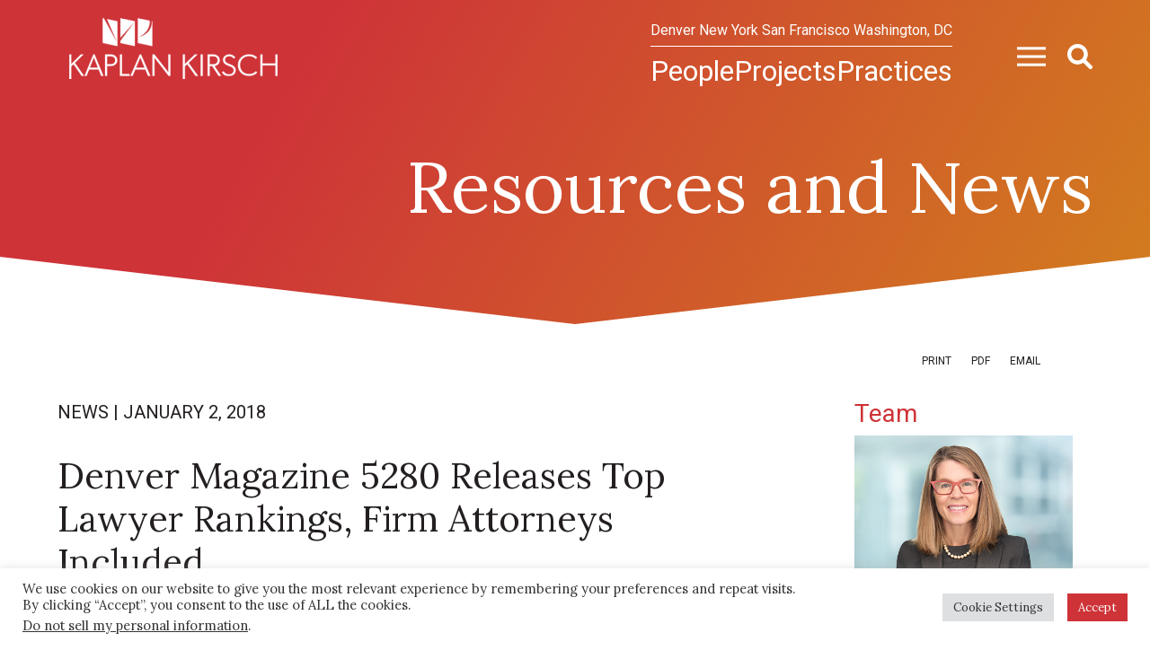

--- FILE ---
content_type: text/html; charset=UTF-8
request_url: https://www.kaplankirsch.com/resources-and-news/denver-magazine-5280-releases-top-lawyer-rankings-firm-attorneys-included/
body_size: 12199
content:
<!DOCTYPE html><html lang="en-US"><head ><meta charset="UTF-8" /><meta name="viewport" content="width=device-width, initial-scale=1" /><meta name='robots' content='index, follow, max-image-preview:large, max-snippet:-1, max-video-preview:-1' /> <!-- This site is optimized with the Yoast SEO plugin v25.9 - https://yoast.com/wordpress/plugins/seo/ --><link media="all" href="https://www.kaplankirsch.com/wp-content/cache/autoptimize/css/autoptimize_be12d681e2fcca743f04fe364261e641.css" rel="stylesheet"><title>Denver Magazine 5280 Releases Top Lawyer Rankings, Firm Attorneys Included | Kaplan Kirsch LLP</title><meta name="description" content="Kaplan Kirsch&#039;s Resources and News is a valuable resource for staying up-to-date with legal developments in transportation, infrastructure, and energy. Featuring publications, presentations, and news articles, we showcase our expertise and commitment to delivering innovative solutions to our clients." /><link rel="canonical" href="https://www.kaplankirsch.com/resources-and-news/denver-magazine-5280-releases-top-lawyer-rankings-firm-attorneys-included/" /><meta property="og:locale" content="en_US" /><meta property="og:type" content="article" /><meta property="og:title" content="Denver Magazine 5280 Releases Top Lawyer Rankings, Firm Attorneys Included | Kaplan Kirsch LLP" /><meta property="og:description" content="Kaplan Kirsch&#039;s Resources and News is a valuable resource for staying up-to-date with legal developments in transportation, infrastructure, and energy. Featuring publications, presentations, and news articles, we showcase our expertise and commitment to delivering innovative solutions to our clients." /><meta property="og:url" content="https://www.kaplankirsch.com/resources-and-news/denver-magazine-5280-releases-top-lawyer-rankings-firm-attorneys-included/" /><meta property="og:site_name" content="Kaplan Kirsch LLP" /><meta property="article:published_time" content="2018-01-02T06:00:00+00:00" /><meta property="article:modified_time" content="2022-11-11T23:27:46+00:00" /><meta name="author" content="contentpilot" /><meta name="twitter:card" content="summary_large_image" /> <script type="application/ld+json" class="yoast-schema-graph">{"@context":"https://schema.org","@graph":[{"@type":"Article","@id":"https://www.kaplankirsch.com/resources-and-news/denver-magazine-5280-releases-top-lawyer-rankings-firm-attorneys-included/#article","isPartOf":{"@id":"https://www.kaplankirsch.com/resources-and-news/denver-magazine-5280-releases-top-lawyer-rankings-firm-attorneys-included/"},"author":{"name":"contentpilot","@id":"https://www.kaplankirsch.com/#/schema/person/3c3ca6290702c125fc0d1beb5f4d8f99"},"headline":"Denver Magazine 5280 Releases Top Lawyer Rankings, Firm Attorneys Included","datePublished":"2018-01-02T06:00:00+00:00","dateModified":"2022-11-11T23:27:46+00:00","mainEntityOfPage":{"@id":"https://www.kaplankirsch.com/resources-and-news/denver-magazine-5280-releases-top-lawyer-rankings-firm-attorneys-included/"},"wordCount":98,"publisher":{"@id":"https://www.kaplankirsch.com/#organization"},"articleSection":["News"],"inLanguage":"en-US"},{"@type":"WebPage","@id":"https://www.kaplankirsch.com/resources-and-news/denver-magazine-5280-releases-top-lawyer-rankings-firm-attorneys-included/","url":"https://www.kaplankirsch.com/resources-and-news/denver-magazine-5280-releases-top-lawyer-rankings-firm-attorneys-included/","name":"Denver Magazine 5280 Releases Top Lawyer Rankings, Firm Attorneys Included | Kaplan Kirsch LLP","isPartOf":{"@id":"https://www.kaplankirsch.com/#website"},"datePublished":"2018-01-02T06:00:00+00:00","dateModified":"2022-11-11T23:27:46+00:00","description":"Kaplan Kirsch's Resources and News is a valuable resource for staying up-to-date with legal developments in transportation, infrastructure, and energy. Featuring publications, presentations, and news articles, we showcase our expertise and commitment to delivering innovative solutions to our clients.","breadcrumb":{"@id":"https://www.kaplankirsch.com/resources-and-news/denver-magazine-5280-releases-top-lawyer-rankings-firm-attorneys-included/#breadcrumb"},"inLanguage":"en-US","potentialAction":[{"@type":"ReadAction","target":["https://www.kaplankirsch.com/resources-and-news/denver-magazine-5280-releases-top-lawyer-rankings-firm-attorneys-included/"]}]},{"@type":"BreadcrumbList","@id":"https://www.kaplankirsch.com/resources-and-news/denver-magazine-5280-releases-top-lawyer-rankings-firm-attorneys-included/#breadcrumb","itemListElement":[{"@type":"ListItem","position":1,"name":"Home","item":"https://www.kaplankirsch.com/"},{"@type":"ListItem","position":2,"name":"Resources and News","item":"https://www.kaplankirsch.com/resources-and-news/"},{"@type":"ListItem","position":3,"name":"Denver Magazine 5280 Releases Top Lawyer Rankings, Firm Attorneys Included"}]},{"@type":"WebSite","@id":"https://www.kaplankirsch.com/#website","url":"https://www.kaplankirsch.com/","name":"Kaplan Kirsch LLP","description":"","publisher":{"@id":"https://www.kaplankirsch.com/#organization"},"potentialAction":[{"@type":"SearchAction","target":{"@type":"EntryPoint","urlTemplate":"https://www.kaplankirsch.com/?s={search_term_string}"},"query-input":{"@type":"PropertyValueSpecification","valueRequired":true,"valueName":"search_term_string"}}],"inLanguage":"en-US"},{"@type":"Organization","@id":"https://www.kaplankirsch.com/#organization","name":"Kaplan Kirsch LLP","url":"https://www.kaplankirsch.com/","logo":{"@type":"ImageObject","inLanguage":"en-US","@id":"https://www.kaplankirsch.com/#/schema/logo/image/","url":"https://www.kaplankirsch.com/wp-content/uploads/2024/06/Kaplan-Kirsch-white-text-website.png","contentUrl":"https://www.kaplankirsch.com/wp-content/uploads/2024/06/Kaplan-Kirsch-white-text-website.png","width":400,"height":70,"caption":"Kaplan Kirsch LLP"},"image":{"@id":"https://www.kaplankirsch.com/#/schema/logo/image/"}},{"@type":"Person","@id":"https://www.kaplankirsch.com/#/schema/person/3c3ca6290702c125fc0d1beb5f4d8f99","name":"contentpilot","image":{"@type":"ImageObject","inLanguage":"en-US","@id":"https://www.kaplankirsch.com/#/schema/person/image/","url":"https://secure.gravatar.com/avatar/21e746fb85f757de67613683bef72211?s=96&d=mm&r=g","contentUrl":"https://secure.gravatar.com/avatar/21e746fb85f757de67613683bef72211?s=96&d=mm&r=g","caption":"contentpilot"},"sameAs":["https://www.contentpilot.com","contentpilot"]}]}</script> <!-- / Yoast SEO plugin. --><link rel='dns-prefetch' href='//cdnjs.cloudflare.com' /><link rel='dns-prefetch' href='//fonts.googleapis.com' /><link rel='stylesheet' id='kaplan-kirsch-fonts-css' href='//fonts.googleapis.com/css2?family=Lora&#038;family=Roboto:wght@100;400;700&#038;display=swap' type='text/css' media='all' /> <script type="text/javascript" src="https://www.kaplankirsch.com/wp-includes/js/jquery/jquery.min.js?ver=3.7.1" id="jquery-core-js"></script> <script type="text/javascript" src="https://cdnjs.cloudflare.com/polyfill/v3/polyfill.min.js?features=default%2CArray.prototype.find%2CArray.prototype.includes%2CPromise%2CObject.assign%2CObject.entries&amp;ver=2.2.8" id="algolia-polyfill-js"></script> <script type="text/javascript" id="cookie-law-info-js-extra">/* <![CDATA[ */
var Cli_Data = {"nn_cookie_ids":["CookieLawInfoConsent","cookielawinfo-checkbox-advertisement","guest_id","__cf_bm","cookielawinfo-checkbox-unclassified","ads\/ga-audiences","_ga","_ga_#"],"cookielist":[],"non_necessary_cookies":{"necessary":["CookieLawInfoConsent","__cf_bm"],"analytics":["_ga","_ga_#"],"advertisement":["guest_id","ads\/ga-audiences"]},"ccpaEnabled":"1","ccpaRegionBased":"","ccpaBarEnabled":"1","strictlyEnabled":["necessary","obligatoire"],"ccpaType":"ccpa_gdpr","js_blocking":"1","custom_integration":"","triggerDomRefresh":"","secure_cookies":""};
var cli_cookiebar_settings = {"animate_speed_hide":"500","animate_speed_show":"500","background":"#FFF","border":"#b1a6a6c2","border_on":"","button_1_button_colour":"#ce3338","button_1_button_hover":"#a5292d","button_1_link_colour":"#fff","button_1_as_button":"1","button_1_new_win":"","button_2_button_colour":"#333","button_2_button_hover":"#292929","button_2_link_colour":"#444","button_2_as_button":"","button_2_hidebar":"","button_3_button_colour":"#dedfe0","button_3_button_hover":"#b2b2b3","button_3_link_colour":"#333333","button_3_as_button":"1","button_3_new_win":"","button_4_button_colour":"#dedfe0","button_4_button_hover":"#b2b2b3","button_4_link_colour":"#333333","button_4_as_button":"1","button_7_button_colour":"#ce3338","button_7_button_hover":"#a5292d","button_7_link_colour":"#fff","button_7_as_button":"1","button_7_new_win":"","font_family":"inherit","header_fix":"","notify_animate_hide":"1","notify_animate_show":"","notify_div_id":"#cookie-law-info-bar","notify_position_horizontal":"right","notify_position_vertical":"bottom","scroll_close":"","scroll_close_reload":"","accept_close_reload":"","reject_close_reload":"","showagain_tab":"","showagain_background":"#fff","showagain_border":"#000","showagain_div_id":"#cookie-law-info-again","showagain_x_position":"100px","text":"#333333","show_once_yn":"","show_once":"10000","logging_on":"","as_popup":"","popup_overlay":"1","bar_heading_text":"","cookie_bar_as":"banner","popup_showagain_position":"bottom-right","widget_position":"left"};
var log_object = {"ajax_url":"https:\/\/www.kaplankirsch.com\/wp-admin\/admin-ajax.php"};
/* ]]> */</script> <script type="text/javascript" id="cookie-law-info-ccpa-js-extra">/* <![CDATA[ */
var ccpa_data = {"opt_out_prompt":"Do you really wish to opt out?","opt_out_confirm":"Confirm","opt_out_cancel":"Cancel"};
/* ]]> */</script> <script type="text/javascript" id="wp-util-js-extra">/* <![CDATA[ */
var _wpUtilSettings = {"ajax":{"url":"\/wp-admin\/admin-ajax.php"}};
/* ]]> */</script> <!-- Google tag (gtag.js) --> <script type="text/plain" data-cli-class="cli-blocker-script"  data-cli-script-type="analytics" data-cli-block="true"  data-cli-element-position="head" async src="https://www.googletagmanager.com/gtag/js?id=G-ZFB80C8SC3"></script> <script type="text/plain" data-cli-class="cli-blocker-script"  data-cli-script-type="analytics" data-cli-block="true"  data-cli-element-position="head">window.dataLayer = window.dataLayer || [];
  function gtag(){dataLayer.push(arguments);}
  gtag('js', new Date());

  gtag('config', 'G-ZFB80C8SC3');</script> <meta name="google-site-verification" content="ZvKlVb_SJc_TzylGGC3V2gC-GoKfehPxBfq5gX5l7Eo" /><script type="text/javascript">var algolia = {"debug":false,"application_id":"X66SYOEHY6","search_api_key":"a37f906baeca1194de2c0cff03aa94bc","query":"","autocomplete":{"sources":[{"index_id":"searchable_posts","index_name":"kaplankirsch_production_searchable_posts","label":"All posts","admin_name":"All posts","position":10,"max_suggestions":5,"tmpl_suggestion":"autocomplete-post-suggestion","enabled":true}],"input_selector":"input[name='s']:not('.no-autocomplete')"},"indices":{"searchable_posts":{"name":"kaplankirsch_production_searchable_posts","id":"searchable_posts","enabled":true,"replicas":[{"name":"kaplankirsch_production_searchable_posts_post_date_desc"},{"name":"kaplankirsch_production_searchable_posts_last_name_asc"}]}}};</script><link rel="icon" href="https://www.kaplankirsch.com/wp-content/uploads/2022/06/favicon-16x16-1.png" sizes="32x32" /><link rel="icon" href="https://www.kaplankirsch.com/wp-content/uploads/2022/06/favicon-16x16-1.png" sizes="192x192" /><link rel="apple-touch-icon" href="https://www.kaplankirsch.com/wp-content/uploads/2022/06/favicon-16x16-1.png" /><meta name="msapplication-TileImage" content="https://www.kaplankirsch.com/wp-content/uploads/2022/06/favicon-16x16-1.png" /></head><body class="post-template-default single single-post postid-2684 single-format-standard wp-custom-logo wp-embed-responsive content-sidebar genesis-breadcrumbs-hidden"><div class="site-container"><ul class="genesis-skip-link" role="navigation" aria-label="Skip links navigation menu"><li role="presentation"><a href="#genesis-content" class="screen-reader-shortcut"> Skip to content</a></li><li role="presentation"><a href="#genesis-sidebar-primary" class="screen-reader-shortcut"> Skip to primary sidebar</a></li></ul><header class="site-header"><div class="wrap"><div class="title-area"><figure class="site-title"><a href="https://www.kaplankirsch.com/" class="custom-logo-alt-link" rel="home"><img width="400" height="70" src="https://www.kaplankirsch.com/wp-content/uploads/2024/06/Kaplan-Kirsch-all-white-website.png" class="custom-logo" alt="Kaplan Kirsch LLP" itemprop="logo" decoding="async" srcset="https://www.kaplankirsch.com/wp-content/uploads/2024/06/Kaplan-Kirsch-all-white-website.png 400w, https://www.kaplankirsch.com/wp-content/uploads/2024/06/Kaplan-Kirsch-all-white-website-300x53.png 300w" sizes="(max-width: 400px) 100vw, 400px" /></a><a href="https://www.kaplankirsch.com/" class="custom-logo-link" rel="home"><img width="400" height="70" src="https://www.kaplankirsch.com/wp-content/uploads/2024/06/Kaplan-Kirsch-white-text-website.png" class="custom-logo" alt="Kaplan Kirsch LLP" decoding="async" srcset="https://www.kaplankirsch.com/wp-content/uploads/2024/06/Kaplan-Kirsch-white-text-website.png 400w, https://www.kaplankirsch.com/wp-content/uploads/2024/06/Kaplan-Kirsch-white-text-website-300x53.png 300w" sizes="(max-width: 400px) 100vw, 400px" /></a></figure></div><div class="widget-area header-widget-area"><div class="menu-wrap"><nav class="nav-offices"><ul id="menu-locations" class="menu genesis-nav-menu menu-office"><li id="menu-item-1253" class="menu-item menu-item-type-post_type menu-item-object-poa_office menu-item-1253"><a href="https://www.kaplankirsch.com/locations/denver/"><span >Denver</span></a></li><li id="menu-item-1251" class="menu-item menu-item-type-post_type menu-item-object-poa_office menu-item-1251"><a href="https://www.kaplankirsch.com/locations/new-york/"><span >New York</span></a></li><li id="menu-item-1249" class="menu-item menu-item-type-post_type menu-item-object-poa_office menu-item-1249"><a href="https://www.kaplankirsch.com/locations/san-francisco/"><span >San Francisco</span></a></li><li id="menu-item-1252" class="menu-item menu-item-type-post_type menu-item-object-poa_office menu-item-1252"><a href="https://www.kaplankirsch.com/locations/washington-dc/"><span >Washington, DC</span></a></li></ul></nav><nav class="nav-primary" aria-label="Primary Navigation Menu" id="genesis-nav-primary"><ul id="menu-main-menu" class="menu genesis-nav-menu menu-primary"><li id="menu-item-656" class="menu-item menu-item-type-post_type_archive menu-item-object-poa_person menu-item-656"><a href="https://www.kaplankirsch.com/people/"><span >People</span></a></li><li id="menu-item-1499" class="menu-item menu-item-type-post_type_archive menu-item-object-kkr_project menu-item-1499"><a href="https://www.kaplankirsch.com/projects/"><span >Projects</span></a></li><li id="menu-item-655" class="menu-item menu-item-type-post_type_archive menu-item-object-poa_practice menu-item-655"><a href="https://www.kaplankirsch.com/practices/"><span >Practices</span></a></li></ul></nav></div><div class="overlay-button overlay-button-menu"><button id="overlay_menu_open" class="overlay_menu_open" aria-label="Open global navigation"><svg id="Group_6" data-name="Group 6" xmlns="http://www.w3.org/2000/svg" width="30.172" height="20.114" viewBox="0 0 30.172 20.114"> <rect id="Rectangle_6" data-name="Rectangle 6" width="30.172" height="2.873" transform="translate(0 8.62)" fill="#fff"/> <rect id="Rectangle_7" data-name="Rectangle 7" width="30.172" height="2.873" fill="#fff"/> <rect id="Rectangle_8" data-name="Rectangle 8" width="30.172" height="2.873" transform="translate(0 17.241)" fill="#fff"/> </svg> </button><button id="overlay_menu_close" class="overlay_menu_close" aria-label="Close global navigation"><svg xmlns="http://www.w3.org/2000/svg" width="21.4" height="21.399" viewBox="0 0 21.4 21.399"> <g id="Group_1473" data-name="Group 1473" transform="translate(-1801.322 -36.322)"> <rect id="Rectangle_7" data-name="Rectangle 7" width="26.631" height="3.631" transform="translate(1801.322 55.154) rotate(-45)" fill="#fff"/> <rect id="Rectangle_33" data-name="Rectangle 33" width="26.632" height="3.632" transform="translate(1803.89 36.322) rotate(45)" fill="#fff"/> </g> </svg> </button></div><div class="overlay-button overlay-button-search"><button id="overlay_search_open" class="overlay_search_open" aria-label="Open global search"><svg xmlns="http://www.w3.org/2000/svg" width="21.4" height="21.4" viewBox="0 0 512 512"><!--! Font Awesome Pro 6.1.1 by @fontawesome - https://fontawesome.com License - https://fontawesome.com/license (Commercial License) Copyright 2022 Fonticons, Inc. --><path fill="#fff" d="M500.3 443.7l-119.7-119.7c27.22-40.41 40.65-90.9 33.46-144.7C401.8 87.79 326.8 13.32 235.2 1.723C99.01-15.51-15.51 99.01 1.724 235.2c11.6 91.64 86.08 166.7 177.6 178.9c53.8 7.189 104.3-6.236 144.7-33.46l119.7 119.7c15.62 15.62 40.95 15.62 56.57 0C515.9 484.7 515.9 459.3 500.3 443.7zM79.1 208c0-70.58 57.42-128 128-128s128 57.42 128 128c0 70.58-57.42 128-128 128S79.1 278.6 79.1 208z"/></svg></button><button id="overlay_search_close" class="overlay_search_close" aria-label="Close global search"><svg xmlns="http://www.w3.org/2000/svg" width="21.4" height="21.399" viewBox="0 0 21.4 21.399"> <g id="Group_1473" data-name="Group 1473" transform="translate(-1801.322 -36.322)"> <rect id="Rectangle_7" data-name="Rectangle 7" width="26.631" height="3.631" transform="translate(1801.322 55.154) rotate(-45)" fill="#fff"/> <rect id="Rectangle_33" data-name="Rectangle 33" width="26.632" height="3.632" transform="translate(1803.89 36.322) rotate(45)" fill="#fff"/> </g> </svg> </button></div></div></div></header><section class="page-header" id="page-header" role="banner" aria-label="Page header"><div class="wrap"><h1 class="archive-title">Resources and News</h1></div></section><div class="site-inner"><section id="page-tools-6976836c105b5" class="page-tools" role="banner" aria-label="Page tools 6976836c1061e"><a href="https://www.kaplankirsch.com/resources-and-news/denver-magazine-5280-releases-top-lawyer-rankings-firm-attorneys-included/?print=true" class="tool tool-print" rel="nofollow" aria-label="Print this page" title="Print this page">Print</a><button class="tool tool-pdf tool-pdf-cloud cp-download-pdf" aria-label="Print to PDF" title="Print to PDF">PDF</button><a href="#" class="tool tool-email" rel="nofollow" aria-label="Share this page" title="Share this page">Email</a></section><div class="content-sidebar-wrap"><main class="content" id="genesis-content"><article class="post-2684 post type-post status-publish format-standard category-news poa_published_year_taxonomy-576 entry" aria-label="Resources and News: Denver Magazine 5280 Releases Top Lawyer Rankings, Firm Attorneys Included" id="overview"><div class="insights-header"><div class="insights-meta"><span class="category">News</span><span class="separator"> | </span><span class="date">January 2, 2018</span></div><h1 class="entry-title">Denver Magazine 5280 Releases Top Lawyer Rankings, Firm Attorneys Included</h1></div><div class="entry-content"><p>We are excited to share that the following attorneys were recently selected for inclusion in <em>5280</em>&#8216;s Top Lawyers for 2018:</p><ul class="wp-block-list"><li>Polly Jessen for Environmental Law</li><li>Lori Potter for&nbsp;Environmental Law</li></ul><p>For the past four years, <em>5280</em> annually assembles a list of Denver&#8217;s top lawyers.&nbsp; A survey was made available to all licensed attorneys in the seven-county metro area to vote for the most skilled in each legal industy.&nbsp; Further information on the selection process and the full list of top lawyers&nbsp;is available at <a href="http://www.5280.com/2018/01/denvers-top-lawyers-2018/" target="_blank" rel="noopener"><em>5280</em>&#8216;s website</a>.</p></div><footer class="entry-footer"></footer></article></main><aside class="sidebar sidebar-primary widget-area" aria-label="Primary Sidebar" id="genesis-sidebar-primary"><h2 class="genesis-sidebar-title screen-reader-text">Primary Sidebar</h2><div class="related attached_people"><h3 class="related-title">Team</h3><ul role="list"><li itemprop="employee" itemscope itemtype="http://schema.org/Person" role="listitem"><div class="person-card"><a class="person-card" href="https://www.kaplankirsch.com/people/polly-b-jessen/"><div class="person-card__image"><div class="person-image-background" style="background-image:url(https://www.kaplankirsch.com/wp-content/uploads/2023/12/AdobeStock_298862775-1920x1080.jpeg);background-repeat:no-repeat;"><div class="person-content"><div class="person-image" role="region" aria-label="Person image"><img width="380" height="340" src="https://www.kaplankirsch.com/wp-content/uploads/2015/08/jessen-thumb3.png" class="attachment-post-thumbnail size-post-thumbnail wp-post-image" alt="jessen-thumb3" loading="lazy" /></div></div></div></a><div class="person-card__content"><a class="person-card" href="https://www.kaplankirsch.com/people/polly-b-jessen/"><h3 class="person-card__name">Polly B. Jessen</h3></a><div class="person-contact"><a href="tel:3038257031" class="phone" title="Direct Phone"><span class="icon fas fa-phone"></span><span itemprop="telephone">303.825.7031</span> </a></div><div class="person-contact"><a href="tel:7205605239" class="cell" title="Cell Phone"><span class="cell-label mr-1">C</span><span itemprop="telephone">720.560.5239</span> </a></div><div class="person-contact"><a href="mailto:&#112;&#106;ess&#101;n&#064;&#107;apl&#097;nk&#105;rs&#099;&#104;.com" class="email" title="Email"><span class="icon fas fa-envelope"></span><span itemprop="email">&#112;&#106;ess&#101;n&#064;&#107;apl&#097;nk&#105;rs&#099;&#104;.com</span></a></div></div></div></li><li itemprop="employee" itemscope itemtype="http://schema.org/Person" role="listitem"><div class="person-card"><a class="person-card" href="https://www.kaplankirsch.com/people/lori-potter/"><div class="person-card__image"><div class="person-image-background" style="background-image:url(https://www.kaplankirsch.com/wp-content/uploads/2023/12/AdobeStock_289120255-2-1920x1080.jpeg);background-repeat:no-repeat;"><div class="person-content"><div class="person-image" role="region" aria-label="Person image"><img width="380" height="340" src="https://www.kaplankirsch.com/wp-content/uploads/2015/08/Lori_Potter-1.png" class="attachment-post-thumbnail size-post-thumbnail wp-post-image" alt="Media item displaying Lori Potter" loading="lazy" /></div></div></div></a><div class="person-card__content"><a class="person-card" href="https://www.kaplankirsch.com/people/lori-potter/"><h3 class="person-card__name">Lori Potter</h3></a><div class="person-contact"><a href="tel:3038257000" class="phone" title="Direct Phone"><span class="icon fas fa-phone"></span><span itemprop="telephone">303.825.7000</span> </a></div><div class="person-contact"><a href="mailto:&#108;p&#111;&#116;t&#101;r&#064;&#107;&#097;plank&#105;r&#115;ch&#046;c&#111;&#109;" class="email" title="Email"><span class="icon fas fa-envelope"></span><span itemprop="email">&#108;p&#111;&#116;t&#101;r&#064;&#107;&#097;plank&#105;r&#115;ch&#046;c&#111;&#109;</span></a></div></div></div></li></ul></div></aside></div></div><button class="back-to-top" aria-label="Back to Top" aria-hidden="true" tabindex="-1"><svg xmlns="http://www.w3.org/2000/svg" width="52" height="38.778" viewBox="0 0 52 38.778"> <g id="Group_2218" data-name="Group 2218" transform="translate(-904.917 -427.086)"> <path id="Path_2969" data-name="Path 2969" d="M955.917,438.5v13.636h-50V438.5" transform="translate(0 12.727)" fill="none" stroke="#595b5d" stroke-width="2"/> <path id="Path_2970" data-name="Path 2970" d="M910.917,442.136,924.553,428.5l13.636,13.636" transform="translate(6.364 0)" fill="none" stroke="#595b5d" stroke-width="2"/> <line id="Line_135" data-name="Line 135" y1="29.545" transform="translate(930.917 428.5)" fill="none" stroke="#595b5d" stroke-width="2"/> </g> </svg> </button><footer class="site-footer"><div class="wrap"><div class="footer-tagline">projects that keep life moving<sup>&reg;</sup></div><div class="footer-social"><section id="social-media-6976836c20183" class="social-media" aria-label="Social media profiles 6976836c201a3"><div class="wrap"><ul><li class="social-media-item linkedin"><a href="https://www.linkedin.com/company/kaplan-kirsch-llp" class="social-media-link" aria-label="Linkedin" target="_self"><span class="icon fab fa-linkedin-in"></span></a></li><li class="social-media-item youtube"><a href="https://www.youtube.com/channel/UCa66F-Hftg3PNEhsj6nKNgQ" class="social-media-link" aria-label="Youtube" target="_self"><span class="icon fab fa-youtube"></span></a></li></ul></div></section></div><div class="footer-navigation footer-menu"><nav class="nav-footer"><ul id="menu-footer-menu" class="menu genesis-nav-menu menu-footer"><li id="menu-item-1058" class="menu-item menu-item-type-post_type menu-item-object-page menu-item-1058"><a href="https://www.kaplankirsch.com/sitemap/"><span >Sitemap</span></a></li><li id="menu-item-1059" class="menu-item menu-item-type-post_type menu-item-object-page menu-item-1059"><a href="https://www.kaplankirsch.com/disclaimer/"><span >Disclaimer</span></a></li><li id="menu-item-1300" class="menu-item menu-item-type-post_type menu-item-object-page menu-item-1300"><a href="/locations/"><span >Contact</span></a></li><li id="menu-item-1301" class="menu-item menu-item-type-post_type menu-item-object-page menu-item-1301"><a href="https://www.kaplankirsch.com/subscribe/"><span >Subscribe</span></a></li><li id="menu-item-5126" class="menu-item menu-item-type-post_type menu-item-object-page menu-item-privacy-policy menu-item-5126"><a rel="privacy-policy" href="https://www.kaplankirsch.com/privacy-policy/"><span >Privacy Policy</span></a></li></ul></nav></div><div class="footer-offices footer-menu"><nav class="nav-offices"><ul id="menu-locations-1" class="menu genesis-nav-menu menu-offices"><li class="menu-item menu-item-type-post_type menu-item-object-poa_office menu-item-1253"><a href="https://www.kaplankirsch.com/locations/denver/"><span >Denver</span></a></li><li class="menu-item menu-item-type-post_type menu-item-object-poa_office menu-item-1251"><a href="https://www.kaplankirsch.com/locations/new-york/"><span >New York</span></a></li><li class="menu-item menu-item-type-post_type menu-item-object-poa_office menu-item-1249"><a href="https://www.kaplankirsch.com/locations/san-francisco/"><span >San Francisco</span></a></li><li class="menu-item menu-item-type-post_type menu-item-object-poa_office menu-item-1252"><a href="https://www.kaplankirsch.com/locations/washington-dc/"><span >Washington, DC</span></a></li></ul></nav></div><div class="footer-logo"><a href="https://www.kaplankirsch.com/" class="custom-logo-link" rel="home"><img width="400" height="70" src="https://www.kaplankirsch.com/wp-content/uploads/2024/06/Kaplan-Kirsch-white-text-website.png" class="custom-logo" alt="Kaplan Kirsch LLP" decoding="async" srcset="https://www.kaplankirsch.com/wp-content/uploads/2024/06/Kaplan-Kirsch-white-text-website.png 400w, https://www.kaplankirsch.com/wp-content/uploads/2024/06/Kaplan-Kirsch-white-text-website-300x53.png 300w" sizes="(max-width: 400px) 100vw, 400px" /></a></div><div class="footer-credits"><div class="copyright"> <span class="name">&#xA9;&nbsp;2026 Kaplan Kirsch LLP </span> <span class="cplogo name">Site by <span class="powered-by"><a href="https://www.contentpilot.com/?utm_source=credits&#038;utm_medium=web&#038;utm_campaign=https://www.kaplankirsch.com" class="trackback" target="_blank" rel="noopener" aria-label="Powered by Content Pilot"><svg xmlns="http://www.w3.org/2000/svg" viewBox="0 0 77.4 74.3"  width="32" height="32"> <g> <g> <path fill="#625D9C" d="M38.3,11.9c-13.9,0-25.2,11.3-25.2,25.2s11.3,25.2,25.2,25.2c13.9,0,25.2-11.3,25.2-25.2S52.3,11.9,38.3,11.9
 z M43.1,48.6c-1.5,0.6-3.2,1-5.2,1c-1.8,0-3.5-0.3-4.9-0.9c-1.5-0.6-2.7-1.5-3.7-2.6c-1-1.1-1.8-2.4-2.3-3.9
 C26.3,40.6,26,39,26,37.2c0-1.8,0.3-3.5,0.9-5c0.6-1.5,1.5-2.8,2.6-3.9c1.1-1.1,2.4-2,4-2.6c1.6-0.6,3.3-0.9,5.1-0.9
 c0.9,0,1.8,0.1,2.6,0.2c0.8,0.2,1.6,0.4,2.3,0.7c0.7,0.3,1.3,0.6,1.9,1c0.6,0.4,1.1,0.8,1.6,1.3l-1.9,2.5
 c-0.1,0.2-0.3,0.3-0.4,0.4c-0.2,0.1-0.4,0.2-0.7,0.2c-0.2,0-0.4,0-0.6-0.1c-0.2-0.1-0.4-0.2-0.6-0.3c-0.2-0.1-0.4-0.3-0.7-0.4
 c-0.2-0.1-0.5-0.3-0.8-0.4c-0.3-0.1-0.7-0.2-1.1-0.3c-0.4-0.1-1-0.1-1.5-0.1c-1,0-2,0.2-2.8,0.5c-0.8,0.4-1.6,0.9-2.2,1.5
 c-0.6,0.7-1.1,1.5-1.4,2.4c-0.3,1-0.5,2-0.5,3.2c0,1.2,0.2,2.3,0.5,3.3c0.3,1,0.8,1.8,1.4,2.4c0.6,0.7,1.3,1.2,2,1.5
 c0.8,0.3,1.6,0.5,2.5,0.5c0.5,0,1,0,1.4-0.1c0.4,0,0.8-0.1,1.2-0.3c0.4-0.1,0.7-0.3,1-0.5c0.3-0.2,0.7-0.4,1-0.7
 c0.1-0.1,0.3-0.2,0.4-0.3c0.2-0.1,0.3-0.1,0.5-0.1c0.1,0,0.3,0,0.4,0.1c0.1,0,0.3,0.1,0.4,0.3l2.2,2.3
 C45.8,47,44.5,47.9,43.1,48.6z M47.4,42v-3h-10c-1.2,0-2.1-0.9-2.1-2.1c0-1.2,0.9-2.1,2.1-2.1h10v-3l6.1,5.1L47.4,42z"/> <g> <path fill="#625D9C" d="M38.3,71.9c-19.2,0-34.8-15.6-34.8-34.8S19.2,2.3,38.3,2.3s34.8,15.6,34.8,34.8S57.5,71.9,38.3,71.9z
 M38.3,6.7C21.6,6.7,7.9,20.4,7.9,37.1s13.6,30.4,30.4,30.4s30.4-13.6,30.4-30.4S55.1,6.7,38.3,6.7z"/> </g> </g> </g> </svg> </a></span></span></div></div></div></footer></div><!--googleoff: all--><div id="cookie-law-info-bar" data-nosnippet="true"><span><div class="cli-bar-container cli-style-v2"><div class="cli-bar-message">We use cookies on our website to give you the most relevant experience by remembering your preferences and repeat visits. By clicking “Accept”, you consent to the use of ALL the cookies.</br><div class="wt-cli-ccpa-element"> <a style="color:#333333" class="wt-cli-ccpa-opt-out">Do not sell my personal information</a>.</div></div><div class="cli-bar-btn_container"><a role='button' class="medium cli-plugin-button cli-plugin-main-button cli_settings_button" style="margin:0px 10px 0px 5px">Cookie Settings</a><a role='button' data-cli_action="accept" id="cookie_action_close_header" class="medium cli-plugin-button cli-plugin-main-button cookie_action_close_header cli_action_button wt-cli-accept-btn">Accept</a></div></div></span></div><div id="cookie-law-info-again" data-nosnippet="true"><span id="cookie_hdr_showagain">Manage consent</span></div><div class="cli-modal" data-nosnippet="true" id="cliSettingsPopup" tabindex="-1" role="dialog" aria-labelledby="cliSettingsPopup" aria-hidden="true"><div class="cli-modal-dialog" role="document"><div class="cli-modal-content cli-bar-popup"> <button type="button" class="cli-modal-close" id="cliModalClose"> <svg class="" viewBox="0 0 24 24"><path d="M19 6.41l-1.41-1.41-5.59 5.59-5.59-5.59-1.41 1.41 5.59 5.59-5.59 5.59 1.41 1.41 5.59-5.59 5.59 5.59 1.41-1.41-5.59-5.59z"></path><path d="M0 0h24v24h-24z" fill="none"></path></svg> <span class="wt-cli-sr-only">Close</span> </button><div class="cli-modal-body"><div class="cli-container-fluid cli-tab-container"><div class="cli-row"><div class="cli-col-12 cli-align-items-stretch cli-px-0"><div class="cli-privacy-overview"><h4>Privacy Overview</h4><div class="cli-privacy-content"><div class="cli-privacy-content-text">This website uses cookies to improve your experience while you navigate through the website. Out of these, the cookies that are categorized as necessary are stored on your browser as they are essential for the working of basic functionalities of the website. We also use third-party cookies that help us analyze and understand how you use this website. These cookies will be stored in your browser only with your consent. You also have the option to opt-out of these cookies. But opting out of some of these cookies may affect your browsing experience.</div></div> <a class="cli-privacy-readmore" aria-label="Show more" role="button" data-readmore-text="Show more" data-readless-text="Show less"></a></div></div><div class="cli-col-12 cli-align-items-stretch cli-px-0 cli-tab-section-container"><div class="cli-tab-section"><div class="cli-tab-header"> <a role="button" tabindex="0" class="cli-nav-link cli-settings-mobile" data-target="necessary" data-toggle="cli-toggle-tab"> Necessary </a><div class="wt-cli-necessary-checkbox"> <input type="checkbox" class="cli-user-preference-checkbox"  id="wt-cli-checkbox-necessary" data-id="checkbox-necessary" checked="checked"  /> <label class="form-check-label" for="wt-cli-checkbox-necessary">Necessary</label></div> <span class="cli-necessary-caption">Always Enabled</span></div><div class="cli-tab-content"><div class="cli-tab-pane cli-fade" data-id="necessary"><div class="wt-cli-cookie-description"> Necessary cookies are absolutely essential for the website to function properly. These cookies ensure basic functionalities and security features of the website, anonymously.<table class="cookielawinfo-row-cat-table cookielawinfo-winter"><thead><tr><th class="cookielawinfo-column-1">Cookie</th><th class="cookielawinfo-column-3">Duration</th><th class="cookielawinfo-column-4">Description</th></tr></thead><tbody><tr class="cookielawinfo-row"><td class="cookielawinfo-column-1">__cf_bm</td><td class="cookielawinfo-column-3">1 hour</td><td class="cookielawinfo-column-4">This cookie, set by Cloudflare, is used to support Cloudflare Bot Management.</td></tr><tr class="cookielawinfo-row"><td class="cookielawinfo-column-1">algoliasearch-client-js</td><td class="cookielawinfo-column-3">1 year</td><td class="cookielawinfo-column-4">Necessary in order to optimize the web site's search-bar function . The cookie ensures accurate and fast search results.</td></tr><tr class="cookielawinfo-row"><td class="cookielawinfo-column-1">cookielawinfo-checkbox-advertisement</td><td class="cookielawinfo-column-3">1 year</td><td class="cookielawinfo-column-4">Set by the GDPR Cookie Consent plugin, this cookie records the user consent for the cookies in the "Advertisement" category.</td></tr><tr class="cookielawinfo-row"><td class="cookielawinfo-column-1">cookielawinfo-checkbox-analytics</td><td class="cookielawinfo-column-3">11 months</td><td class="cookielawinfo-column-4">This cookie is set by GDPR Cookie Consent plugin. The cookie is used to store the user consent for the cookies in the category "Analytics".</td></tr><tr class="cookielawinfo-row"><td class="cookielawinfo-column-1">cookielawinfo-checkbox-functional</td><td class="cookielawinfo-column-3">11 months</td><td class="cookielawinfo-column-4">The cookie is set by GDPR cookie consent to record the user consent for the cookies in the category "Functional".</td></tr><tr class="cookielawinfo-row"><td class="cookielawinfo-column-1">cookielawinfo-checkbox-necessary</td><td class="cookielawinfo-column-3">11 months</td><td class="cookielawinfo-column-4">This cookie is set by GDPR Cookie Consent plugin. The cookies is used to store the user consent for the cookies in the category "Necessary".</td></tr><tr class="cookielawinfo-row"><td class="cookielawinfo-column-1">cookielawinfo-checkbox-others</td><td class="cookielawinfo-column-3">11 months</td><td class="cookielawinfo-column-4">This cookie is set by GDPR Cookie Consent plugin. The cookie is used to store the user consent for the cookies in the category "Other.</td></tr><tr class="cookielawinfo-row"><td class="cookielawinfo-column-1">cookielawinfo-checkbox-performance</td><td class="cookielawinfo-column-3">11 months</td><td class="cookielawinfo-column-4">This cookie is set by GDPR Cookie Consent plugin. The cookie is used to store the user consent for the cookies in the category "Performance".</td></tr><tr class="cookielawinfo-row"><td class="cookielawinfo-column-1">cookielawinfo-checkbox-unclassified</td><td class="cookielawinfo-column-3">1 year</td><td class="cookielawinfo-column-4">Description is currently not available.</td></tr><tr class="cookielawinfo-row"><td class="cookielawinfo-column-1">CookieLawInfoConsent</td><td class="cookielawinfo-column-3">1 year</td><td class="cookielawinfo-column-4">CookieYes sets this cookie to record the default button state of the corresponding category and the status of CCPA. It works only in coordination with the primary cookie.</td></tr><tr class="cookielawinfo-row"><td class="cookielawinfo-column-1">viewed_cookie_policy</td><td class="cookielawinfo-column-3">11 months</td><td class="cookielawinfo-column-4">The cookie is set by the GDPR Cookie Consent plugin and is used to store whether or not user has consented to the use of cookies. It does not store any personal data.</td></tr></tbody></table></div></div></div></div><div class="cli-tab-section"><div class="cli-tab-header"> <a role="button" tabindex="0" class="cli-nav-link cli-settings-mobile" data-target="functional" data-toggle="cli-toggle-tab"> Functional </a><div class="cli-switch"> <input type="checkbox" id="wt-cli-checkbox-functional" class="cli-user-preference-checkbox"  data-id="checkbox-functional" checked='checked' /> <label for="wt-cli-checkbox-functional" class="cli-slider" data-cli-enable="Enabled" data-cli-disable="Disabled"><span class="wt-cli-sr-only">Functional</span></label></div></div><div class="cli-tab-content"><div class="cli-tab-pane cli-fade" data-id="functional"><div class="wt-cli-cookie-description"> Functional cookies help to perform certain functionalities like sharing the content of the website on social media platforms, collect feedbacks, and other third-party features.</div></div></div></div><div class="cli-tab-section"><div class="cli-tab-header"> <a role="button" tabindex="0" class="cli-nav-link cli-settings-mobile" data-target="performance" data-toggle="cli-toggle-tab"> Performance </a><div class="cli-switch"> <input type="checkbox" id="wt-cli-checkbox-performance" class="cli-user-preference-checkbox"  data-id="checkbox-performance" /> <label for="wt-cli-checkbox-performance" class="cli-slider" data-cli-enable="Enabled" data-cli-disable="Disabled"><span class="wt-cli-sr-only">Performance</span></label></div></div><div class="cli-tab-content"><div class="cli-tab-pane cli-fade" data-id="performance"><div class="wt-cli-cookie-description"> Performance cookies are used to understand and analyze the key performance indexes of the website which helps in delivering a better user experience for the visitors.</div></div></div></div><div class="cli-tab-section"><div class="cli-tab-header"> <a role="button" tabindex="0" class="cli-nav-link cli-settings-mobile" data-target="analytics" data-toggle="cli-toggle-tab"> Analytics </a><div class="cli-switch"> <input type="checkbox" id="wt-cli-checkbox-analytics" class="cli-user-preference-checkbox"  data-id="checkbox-analytics" checked='checked' /> <label for="wt-cli-checkbox-analytics" class="cli-slider" data-cli-enable="Enabled" data-cli-disable="Disabled"><span class="wt-cli-sr-only">Analytics</span></label></div></div><div class="cli-tab-content"><div class="cli-tab-pane cli-fade" data-id="analytics"><div class="wt-cli-cookie-description"> Analytical cookies are used to understand how visitors interact with the website. These cookies help provide information on metrics the number of visitors, bounce rate, traffic source, etc.<table class="cookielawinfo-row-cat-table cookielawinfo-winter"><thead><tr><th class="cookielawinfo-column-1">Cookie</th><th class="cookielawinfo-column-3">Duration</th><th class="cookielawinfo-column-4">Description</th></tr></thead><tbody><tr class="cookielawinfo-row"><td class="cookielawinfo-column-1">_ga</td><td class="cookielawinfo-column-3">1 year</td><td class="cookielawinfo-column-4">Registers a unique ID that is used to generate statistical data on how the visitor uses the web site.</td></tr><tr class="cookielawinfo-row"><td class="cookielawinfo-column-1">_ga_#</td><td class="cookielawinfo-column-3">1 year</td><td class="cookielawinfo-column-4">Used by Google Analytics to collect data on the number of times a user has visited the web site as well as dates for the first and most recent visit.</td></tr></tbody></table></div></div></div></div><div class="cli-tab-section"><div class="cli-tab-header"> <a role="button" tabindex="0" class="cli-nav-link cli-settings-mobile" data-target="advertisement" data-toggle="cli-toggle-tab"> Advertisement </a><div class="cli-switch"> <input type="checkbox" id="wt-cli-checkbox-advertisement" class="cli-user-preference-checkbox"  data-id="checkbox-advertisement" checked='checked' /> <label for="wt-cli-checkbox-advertisement" class="cli-slider" data-cli-enable="Enabled" data-cli-disable="Disabled"><span class="wt-cli-sr-only">Advertisement</span></label></div></div><div class="cli-tab-content"><div class="cli-tab-pane cli-fade" data-id="advertisement"><div class="wt-cli-cookie-description"> Advertisement cookies are used to provide visitors with relevant ads and marketing campaigns. These cookies track visitors across websites and collect information to provide customized ads.<table class="cookielawinfo-row-cat-table cookielawinfo-winter"><thead><tr><th class="cookielawinfo-column-1">Cookie</th><th class="cookielawinfo-column-3">Duration</th><th class="cookielawinfo-column-4">Description</th></tr></thead><tbody><tr class="cookielawinfo-row"><td class="cookielawinfo-column-1">ads/ga-audiences</td><td class="cookielawinfo-column-3">1 year</td><td class="cookielawinfo-column-4">Used by Google AdWords to re-engage visitors that are likely to convert to customers based on the visitor's online behavior across web sites.</td></tr><tr class="cookielawinfo-row"><td class="cookielawinfo-column-1">guest_id</td><td class="cookielawinfo-column-3">1 year 1 month</td><td class="cookielawinfo-column-4">Twitter sets this cookie to identify and track the website visitor. It registers if a user is signed in to the Twitter platform and collects information about ad preferences.</td></tr></tbody></table></div></div></div></div><div class="cli-tab-section"><div class="cli-tab-header"> <a role="button" tabindex="0" class="cli-nav-link cli-settings-mobile" data-target="others" data-toggle="cli-toggle-tab"> Others </a><div class="cli-switch"> <input type="checkbox" id="wt-cli-checkbox-others" class="cli-user-preference-checkbox"  data-id="checkbox-others" checked='checked' /> <label for="wt-cli-checkbox-others" class="cli-slider" data-cli-enable="Enabled" data-cli-disable="Disabled"><span class="wt-cli-sr-only">Others</span></label></div></div><div class="cli-tab-content"><div class="cli-tab-pane cli-fade" data-id="others"><div class="wt-cli-cookie-description"> Other uncategorized cookies are those that are being analyzed and have not been classified into a category as yet.</div></div></div></div><div class="cli-tab-section"><div class="cli-tab-header"> <a role="button" tabindex="0" class="cli-nav-link cli-settings-mobile" data-target="unclassified" data-toggle="cli-toggle-tab"> Unclassified </a><div class="cli-switch"> <input type="checkbox" id="wt-cli-checkbox-unclassified" class="cli-user-preference-checkbox"  data-id="checkbox-unclassified" /> <label for="wt-cli-checkbox-unclassified" class="cli-slider" data-cli-enable="Enabled" data-cli-disable="Disabled"><span class="wt-cli-sr-only">Unclassified</span></label></div></div><div class="cli-tab-content"><div class="cli-tab-pane cli-fade" data-id="unclassified"><div class="wt-cli-cookie-description"></div></div></div></div></div></div></div></div><div class="cli-modal-footer"><div class="wt-cli-element cli-container-fluid cli-tab-container"><div class="cli-row"><div class="cli-col-12 cli-align-items-stretch cli-px-0"><div class="cli-tab-footer wt-cli-privacy-overview-actions"> <a id="wt-cli-privacy-save-btn" role="button" tabindex="0" data-cli-action="accept" class="wt-cli-privacy-btn cli_setting_save_button wt-cli-privacy-accept-btn cli-btn">SAVE &amp; ACCEPT</a></div><div class="wt-cli-ckyes-footer-section"><div class="wt-cli-ckyes-brand-logo">Powered by <a href="https://www.cookieyes.com/"><img src="https://www.kaplankirsch.com/wp-content/plugins/cookie-law-info/legacy/public/images/logo-cookieyes.svg" alt="CookieYes Logo"></a></div></div></div></div></div></div></div></div></div><div class="cli-modal-backdrop cli-fade cli-settings-overlay"></div><div class="cli-modal-backdrop cli-fade cli-popupbar-overlay"></div> <!--googleon: all--> <script type="text/html" id="tmpl-kaplan-kirsch-stats"><div id="global-count">
			<# if ( data.hasManyResults ) { #>
				<span class="label">Results: </span><span class="post-type-count">{{{ data.nbHits }}}<span>
			<# } #>
			<# if ( data.hasOneResult ) { #>
				<span class="label">Result: </span><span class="post-type-count">{{{ data.nbHits }}}</span>
			<# } #>
			<# if ( data.hasNoResults ) { #>
				<span class="label">Search Results Not Found</span>
			<# } #>
			</div></script> <script type="text/html" id="tmpl-kaplan-kirsch-post"><article class="single-post-entry news-card" itemtype="http://schema.org/Article">
			<a href="{{ data.permalink }}" class="news-card__link" itemprop="url">
				<div class="title news-card__name"> 
					{{{ data.post_title }}}
				</div>
				<div class="category news-card__category">{{{ data.taxonomies.category[0] }}} | <span class="date news-card__date">{{ data.post_date_formatted }}</span></div>
			</a>
		</article></script> <script type="text/html" id="tmpl-kkrperson"><article class="single-person-entry" itemtype="http://schema.org/Article">
			<div class="touch-target entry">
				<div class="column archive-image"  style="background-image:url({{ data.practice_image_url }});background-repeat:no-repeat;">
					<a href="{{ data.permalink }}" class="entry-image">
						<# if ( data.images.medium_large ) { #>
							<img src="{{ data.images.medium_large.url }}" alt="{{ data.post_title }}" title="{{ data.post_title }}" />
							<div class="overlay"></div>
						<# } else { #>
							<img class="no-bio-image" src="/wp-content/themes/kaplan-kirsch/assets/svg/logo-watermark.svg" alt="{{ data.post_title }}" title="{{ data.post_title }}" />
							<div class="overlay"></div>
						<# } #>
					</a>
				</div>
				<div class="column name-position">
					<a href="{{ data.permalink }}" class="entry-name">
						<h2 class="entry-title" itemprop="headline">
							<span title="{{ data.post_title }}" class="entry-title-link">{{{ data._highlightResult.post_title.value }}}</span>
						</h2>
					</a>
				</div>
				<div class="column email-direct">
					<# if ( data.post_contact.poa_person_contact_email ) { #>
						<a href="mailto:{{ data.post_contact.poa_person_contact_email }}" class="entry-email">
							<div class="person-contact">
								<span class="email" title="Email">
									<span>{{{ data.post_contact.poa_person_contact_email }}}</span>
								</span>
							</div>
						</a>
					<# } #>
				</div>
			</div>
		</article></script> <script type="text/html" id="tmpl-kkrproject"><article class="single-project-entry" itemtype="http://schema.org/Article">
			<div class="project-card">
				<a href="{{ data.permalink }}" class="project-card__link">
					<# if ( data.images.medium_large ) { #>
						<div class="project-card__image" style="background-image: url({{ data.images.medium_large.url }})">
							<div class="overlay"></div>
						</div>
					<# } else { #>
						<div class="project-card__image no-image" style="background-image: url(/wp-content/themes/kaplan-kirsch/assets/svg/logo-watermark.svg)">
							<div class="overlay"></div>	
						</div>
					<# } #>
					<div class="project-card__content">
						<h3 class="project-card__name" itemprop="headline">{{{ data.post_title }}}</h3>
						<div class="project-card__location">{{{ data.project_location }}}</div>
					</div>
				</a>
			</div>
		</article></script> <script type="text/html" id="tmpl-autocomplete-post-suggestion"><#
		if ( data.post_title ) {
			data.post_title = data.post_title.replace( /(<([^>]+)>)/ig, '' );
		}
		#>
		<a class="suggestion-link" href="{{ data.permalink }}" title="{{ data.post_title }}">
			<span class="suggestion-post-title">
				{{{ data._highlightResult.post_title.value }}}
			</span>
		</a></script> <script type="text/html" id="tmpl-autocomplete-empty"><div class="autocomplete-empty">
			No results matched your query, 			<span class="empty-query">"{{ data.query }}"</span>
		</div></script> <script type="text/javascript" id="global-js-extra">/* <![CDATA[ */
var kkrOffices = {"id":"2684","container":"google-maps-2684","street":"","suite":"","city":"","state":"","zip":"","country":""};
/* ]]> */</script> <div id="overlay_menu" class="overlay-menu" role="navigation" aria-label="Primary Navigation Menu"><div class="wrap"><a href="https://www.kaplankirsch.com/" class="custom-logo-alt-link" rel="home"><img width="400" height="70" src="https://www.kaplankirsch.com/wp-content/uploads/2024/06/Kaplan-Kirsch-all-white-website.png" class="custom-logo" alt="Kaplan Kirsch LLP" itemprop="logo" decoding="async" loading="lazy" srcset="https://www.kaplankirsch.com/wp-content/uploads/2024/06/Kaplan-Kirsch-all-white-website.png 400w, https://www.kaplankirsch.com/wp-content/uploads/2024/06/Kaplan-Kirsch-all-white-website-300x53.png 300w" sizes="auto, (max-width: 400px) 100vw, 400px" /></a><nav class="nav-overlay-primary"><ul id="menu-overlay-primary-menu" class="menu genesis-nav-menu menu-primary"><li id="menu-item-6562" class="menu-item menu-item-type-post_type_archive menu-item-object-poa_person menu-item-6562"><a href="https://www.kaplankirsch.com/people/"><span>People</span></a></li><li id="menu-item-6563" class="menu-item menu-item-type-post_type_archive menu-item-object-kkr_project menu-item-6563"><a href="https://www.kaplankirsch.com/projects/"><span>Projects</span></a></li><li id="menu-item-6564" class="menu-item menu-item-type-post_type_archive menu-item-object-poa_practice menu-item-6564"><a href="https://www.kaplankirsch.com/practices/"><span>Practices</span></a></li></ul></nav><nav class="nav-secondary" aria-label="Secondary Navigation Menu"><ul id="menu-secondary-menu" class="menu genesis-nav-menu menu-secondary"><li id="menu-item-6527" class="menu-item menu-item-type-post_type menu-item-object-page menu-item-6527"><a href="https://www.kaplankirsch.com/about-us/"><span>About Us</span></a></li><li id="menu-item-1742" class="menu-item menu-item-type-post_type menu-item-object-page current_page_parent menu-item-1742"><a href="https://www.kaplankirsch.com/resources-and-news/"><span>Resources and News</span></a></li><li id="menu-item-1070" class="menu-item menu-item-type-post_type_archive menu-item-object-poa_office menu-item-1070"><a href="https://www.kaplankirsch.com/locations/"><span>Locations</span></a></li><li id="menu-item-6549" class="menu-item menu-item-type-post_type menu-item-object-page menu-item-6549"><a href="https://www.kaplankirsch.com/careers/"><span>Careers</span></a></li></ul></nav><nav class="nav-tertiary"><ul id="menu-tertiary-menu" class="menu genesis-nav-menu menu-tertiary"><li id="menu-item-1072" class="menu-item menu-item-type-post_type menu-item-object-page menu-item-1072"><a href="/locations/"><span>Contact</span></a></li><li id="menu-item-1073" class="menu-item menu-item-type-post_type menu-item-object-page menu-item-1073"><a href="https://www.kaplankirsch.com/subscribe/"><span>Subscribe</span></a></li></ul></nav><section id="social-media-6976836c32718" class="social-media" aria-label="Social media profiles 6976836c32731"><div class="wrap"><ul><li class="social-media-item linkedin"><a href="https://www.linkedin.com/company/kaplan-kirsch-llp" class="social-media-link" aria-label="Linkedin" target="_self"><span class="icon fab fa-linkedin-in"></span></a></li><li class="social-media-item youtube"><a href="https://www.youtube.com/channel/UCa66F-Hftg3PNEhsj6nKNgQ" class="social-media-link" aria-label="Youtube" target="_self"><span class="icon fab fa-youtube"></span></a></li></ul></div></section></div></div><div id="overlay_search" class="overlay-search" role="search" aria-label="Global Search Form"><div class="wrap"><form id="search-form-6976836c32eaa" class="search-form" method="get" action="https://www.kaplankirsch.com" role="search" aria-label="Global Autocomplete Search Form 6976836c32eda"><div class="search-form-widget search-form-keyword"><input itemprop="query-input" name="s" type="search" class=" search-form-query" placeholder="What can we help you find?" value="" aria-label="search input field"  /><label class="screen-reader-text">Search</label></div><input class="search-form-submit-icon" type="submit" value="&#xf002;" aria-label="Search button" /></form></div></div><!-- cping --><script defer src="https://www.kaplankirsch.com/wp-content/cache/autoptimize/js/autoptimize_b3271c142adf128f780ee469416ba306.js"></script><script>(function(){function c(){var b=a.contentDocument||a.contentWindow.document;if(b){var d=b.createElement('script');d.innerHTML="window.__CF$cv$params={r:'9c3aad00afef21ca',t:'MTc2OTM3NDU3Mi4wMDAwMDA='};var a=document.createElement('script');a.nonce='';a.src='/cdn-cgi/challenge-platform/scripts/jsd/main.js';document.getElementsByTagName('head')[0].appendChild(a);";b.getElementsByTagName('head')[0].appendChild(d)}}if(document.body){var a=document.createElement('iframe');a.height=1;a.width=1;a.style.position='absolute';a.style.top=0;a.style.left=0;a.style.border='none';a.style.visibility='hidden';document.body.appendChild(a);if('loading'!==document.readyState)c();else if(window.addEventListener)document.addEventListener('DOMContentLoaded',c);else{var e=document.onreadystatechange||function(){};document.onreadystatechange=function(b){e(b);'loading'!==document.readyState&&(document.onreadystatechange=e,c())}}}})();</script></body></html>

--- FILE ---
content_type: image/svg+xml
request_url: https://www.kaplankirsch.com/wp-content/themes/kaplan-kirsch/assets/svg/logo-watermark.svg
body_size: -293
content:
<svg xmlns="http://www.w3.org/2000/svg" width="1026" height="575.797" viewBox="0 0 1026 575.797">
  <g id="Group_1565" data-name="Group 1565" transform="translate(-91.062 -45.586)" opacity="0.05">
    <path id="Path_2970" data-name="Path 2970" d="M113.19,556.527l302.859,64.856V111.9L113.19,518.029Zm0-510.941V449.92L416.049,111.014v-.654Z" transform="translate(339.459 0)" fill="#fff"/>
    <path id="Path_2971" data-name="Path 2971" d="M91.062,45.591V556.45l302.859,64.856v-60L114.217,50.542ZM178.485,64.3,393.921,560.062v-449.7Z" transform="translate(0 0.077)" fill="#fff"/>
    <path id="Path_2972" data-name="Path 2972" d="M381.766,98.12,135.316,45.6V439.477C159.075,431.814,389.43,350.845,381.766,98.12Zm45.346,9.657C434.5,377.742,161,434.984,135.316,439.771V556.542l302.859,64.529V110.13Z" transform="translate(678.887 0.23)" fill="#fff"/>
  </g>
</svg>
